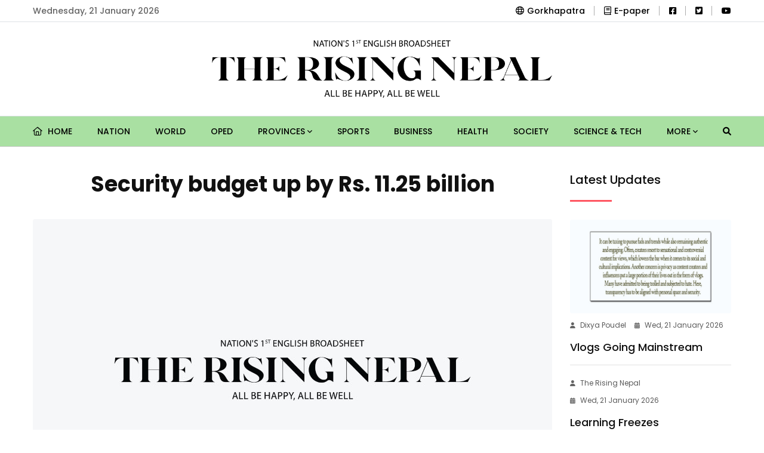

--- FILE ---
content_type: text/html; charset=UTF-8
request_url: https://risingnepaldaily.com/news/27476
body_size: 11875
content:
<!DOCTYPE html>
<html class="no-js" lang="">

<head>
	<meta charset="utf-8"/>
	<meta content="ie=edge" http-equiv="x-ua-compatible"/>
	
		
	<meta content="width=device-width, initial-scale=1, shrink-to-fit=no" name="viewport"/>
	
	<link rel="apple-touch-icon" sizes="180x180" href="https://risingnepaldaily.com/commons/favicons/apple-touch-icon.png">
	<link rel="icon" type="image/png" sizes="32x32" href="https://risingnepaldaily.com/commons/favicons/favicon-32x32.png">
	<link rel="icon" type="image/png" sizes="16x16" href="https://risingnepaldaily.com/commons/favicons/favicon-16x16.png">
	<link rel="manifest" href="https://risingnepaldaily.com/commons/favicons/site.webmanifest">
	
			<title>Security budget up by  Rs. 11.25 billion</title>

		<meta name="title" content="Security budget up by  Rs. 11.25 billion"/>
		<meta name="description" content="The government has increased the overall security sector budget for the new fiscal year by over Rs. 11 billion compared to the current fiscal.  According to the new fiscal year book made public after the announcement of the budget by Minister for Finance Dr. Prakash Sharan Mahat on Monday, the government has increased the security sector&#039;s budget by Rs. 11.25 billion compared to the current fiscal."/>

		<meta property="og:title" content="Security budget up by  Rs. 11.25 billion"/>
		<meta property="og:url" content="https://risingnepaldaily.com/news/27476"/>
		<meta property="og:description" content="The government has increased the overall security sector budget for the new fiscal year by over Rs. 11 billion compared to the current fiscal.  According to the new fiscal year book made public after the announcement of the budget by Minister for Finance Dr. Prakash Sharan Mahat on Monday, the government has increased the security sector&#039;s budget by Rs. 11.25 billion compared to the current fiscal."/>
		<meta property="og:site_name" content="GorakhaPatra"/>
		<meta property="og:type" content="article"/>
		<meta property="og:image" content="/commons/place-holders/article.jpg"/>
		<meta property="og:image:alt" content="Security budget up by  Rs. 11.25 billion"/>
		<meta property="og:image:width" content="500"/>
		<meta property="og:image:height" content="500"/>

		<meta property="twitter:card" content="summary_large_image"/>
		<meta property="twitter:title" content="Security budget up by  Rs. 11.25 billion"/>
		<meta property="twitter:description" content="The government has increased the overall security sector budget for the new fiscal year by over Rs. 11 billion compared to the current fiscal.  According to the new fiscal year book made public after the announcement of the budget by Minister for Finance Dr. Prakash Sharan Mahat on Monday, the government has increased the security sector&#039;s budget by Rs. 11.25 billion compared to the current fiscal."/>
		<meta name="twitter:image" content="/commons/place-holders/article.jpg"/>
		
	<!-- Third Party Plugins -->
	<link href="https://risingnepaldaily.com/landing-assets/vendor/OwlCarousel/owl.carousel.min.css" rel="stylesheet"/>
	<link href="https://risingnepaldaily.com/landing-assets/vendor/OwlCarousel/owl.theme.default.min.css" rel="stylesheet"/>
	<link href="https://risingnepaldaily.com/commons/fontawesome/css/all.min.css" rel="stylesheet" type="text/css"/>
	
	
	<!-- Production Styles -->
	<link href="https://risingnepaldaily.com/landing-assets/css/plugins.min.css" rel="stylesheet"/>
	<link href="https://risingnepaldaily.com/landing-assets/css/style.min.css" rel="stylesheet"/>
	
	<script src="https://risingnepaldaily.com/landing-assets/js/modernizr-3.6.0.min.js"></script>
	
			<style>
			.phpdebugbar{display:none}
		</style>
		
		
			
		<!-- Global site tag (gtag.js) - Google Analytics -->
		<script async src="https://www.googletagmanager.com/gtag/js?id=UA-180640962-1"></script>
		<script>
            window.dataLayer = window.dataLayer || [];
            function gtag() {
                dataLayer.push(arguments);
            }
            gtag('js', new Date());
            gtag('config', 'UA-180640962-1');
		</script>
		
		
		<!-- Global site tag (gtag.js) - Google Analytics -->
		<script async src="https://www.googletagmanager.com/gtag/js?id=G-H8JQC7TBR6"></script>
		<script>
            window.dataLayer = window.dataLayer || [];
            function gtag() {
                dataLayer.push(arguments);
            }
            gtag('js', new Date());
            gtag('config', 'G-H8JQC7TBR6');
		</script>
	
</head>

<body class="sticky-header">
	
	<div class="wrapper" id="wrapper">
		
		<!-- Header -->
		<header class="has-mobile-menu">

	<!-- Top Header -->
	<div class="py-3 bg--light border-bottom border-color-accent1" id="rising-header-top-bar">
		<div class="container">
			<div class="row d-flex align-items-center">
				<div class="col-lg-6 d-flex justify-content-start">
					<div class="header-action-items">
						<ul>
							<li class="top-item-left">Wednesday, 21 January 2026</li>
						</ul>
					</div>
				</div>
				<div class="col-lg-6 d-flex justify-content-end">
					<div class="header-action-items">
						<ul>
							<ul>
								<li class="top-item-right">
									<a href="https://gorkhapatraonline.com" target="_blank"><i class="fa-regular fa-globe mr-2"></i>Gorkhapatra</a>
								</li>
								<li class="top-item-right">
									<a href="https://epaper.gorkhapatraonline.com/" target="_blank" class="d-flex align-items-center justify-content-center gap-1">
										<i class="fa-regular fa-book mr-2"></i> E-paper
									</a>
								</li>
								
								

								<li class="top-item-right">
                                    <a href="https://www.facebook.com/risingnepaldaily" target="_blank"><i class="fa-brands fa-facebook-square"></i></a>
								</li>
								<li class="top-item-right">
                                    <a href="https://twitter.com/RisingNepal4" target="_blank"><i class="fa-brands fa-twitter-square"></i></a>
								</li>
								<li class="top-item-right">
                                    <a href="https://www.youtube.com/@gorkhapatraonlinetv1906" target="_blank"><i class="fa-brands fa-youtube"></i></a>
								</li>
							</ul>
						</ul>
					</div>
				</div>
			</div>
		</div>
	</div>

	<!-- Mid-Logo Section -->
	<div class="box-layout-child bg--light border-bottom border-color-accent2" id="rising-header-middle-bar">
		<div class="py-5">
			<div class="container">
				<div class="row d-flex align-items-center justify-content-center">
					<div class="col-lg-6 d-flex justify-content-center">
						<div class="logo-area">
							<a class="temp-logo" href="https://risingnepaldaily.com" id="temp-logo">
								<img alt="logo" class="img-fluid" src="https://risingnepaldaily.com/commons/rising-logo.png"/>
							</a>
						</div>
					</div>
				</div>
			</div>
		</div>
	</div>
	<div id="rt-sticky-placeholder"></div>

	<!-- Main Navigation -->
	<div class="header-menu menu-layout1 bg-subtle-green" id="header-menu">
		<div class="container">
			<div class="row">
				<div class="col-lg-12">
					<nav class="template-main-menu" id="dropdown">
						<ul class="justify-content-between">

							<li><a href="https://risingnepaldaily.com"> <i class="fa-regular fa-home mr-2"></i> Home </a></li>
																								<li><a href="https://risingnepaldaily.com/categories/nation">Nation</a></li>
																																<li><a href="https://risingnepaldaily.com/categories/world">World</a></li>
																																<li><a href="https://risingnepaldaily.com/categories/oped">Oped</a></li>
																																<li>
										<a href="javascript:void(0)">Provinces <i class="fa fa-angle-down fa-xs"></i></a>
										<ul class="dropdown-menu-col-1">
																							<li><a href="https://risingnepaldaily.com/categories/koshi">Koshi</a></li>
																							<li><a href="https://risingnepaldaily.com/categories/madhesh">Madhesh</a></li>
																							<li><a href="https://risingnepaldaily.com/categories/bagmati">Bagmati</a></li>
																							<li><a href="https://risingnepaldaily.com/categories/gandaki">Gandaki</a></li>
																							<li><a href="https://risingnepaldaily.com/categories/lumbini">Lumbini</a></li>
																							<li><a href="https://risingnepaldaily.com/categories/karnali">Karnali</a></li>
																							<li><a href="https://risingnepaldaily.com/categories/sudurpaschim">Sudurpaschim</a></li>
																					</ul>
									</li>
																																<li><a href="https://risingnepaldaily.com/categories/sports">Sports</a></li>
																																<li><a href="https://risingnepaldaily.com/categories/business">Business</a></li>
																																<li><a href="https://risingnepaldaily.com/categories/health">Health</a></li>
																																<li><a href="https://risingnepaldaily.com/categories/society">Society</a></li>
																																<li><a href="https://risingnepaldaily.com/categories/science-tech">Science &amp; Tech</a></li>
															
															<li>
									<a href="javascript:void(0)">More <i class="fa fa-angle-down fa-xs"></i></a>
									<ul class="dropdown-menu-col-1 end-link">
																					<li><a href="https://risingnepaldaily.com/categories/detour">Detour</a></li>
																					<li><a href="https://risingnepaldaily.com/categories/spectrum">Spectrum</a></li>
																					<li><a href="https://risingnepaldaily.com/categories/friday-supplemet">Friday Supplement</a></li>
																					<li><a href="https://risingnepaldaily.com/categories/editorial">Editorial</a></li>
																					<li><a href="https://risingnepaldaily.com/categories/politics">Politics</a></li>
																					<li><a href="https://risingnepaldaily.com/categories/feature">Feature</a></li>
																					<li><a href="https://risingnepaldaily.com/categories/opinion">Opinion</a></li>
																					<li><a href="https://risingnepaldaily.com/categories/life-and-art">Life and art</a></li>
																					<li><a href="https://risingnepaldaily.com/categories/photo-news">Photo-news</a></li>
																					<li><a href="https://risingnepaldaily.com/categories/main-news">Main News</a></li>
																					<li><a href="https://risingnepaldaily.com/categories/student-corner">Student Corner</a></li>
																					<li><a href="https://risingnepaldaily.com/categories/gorkhapatra-discourse">Gorkhapatra Discourse</a></li>
																			</ul>
								</li>
							
							<li class="nav-item">
								<a href="https://risingnepaldaily.com/news-search" class="nav-link">
									<i class="fa fa-search"></i>
								</a>
							</li>

							<li class="d-block d-md-none"><a href="https://epaper.gorkhapatraonline.com/" target="_blank">E-paper </a></li>
							<li class="d-block d-md-none"><a href="https://beta.gorkhapatraonline.com/epapermaincategory" target="_blank">E-paper Archive </a></li>

						</ul>
					</nav>
				</div>
			</div>
		</div>
	</div>

</header>


<header class="mobile-navigation d-block d-md-none">

	<div class='e-paper-mobile'>
		<a href='https://epaper.gorkhapatraonline.com/' target='_blank' class='e-paper-link'><i class='fa-light fa-newspaper mr-2'></i> E-Paper</a>
		<a href='https://beta.gorkhapatraonline.com/epapermaincategory' target='_blank' class='e-paper-link'><i class='fa-light fa-newspaper mr-2'></i> E-paper Archive</a>
	</div>


	<nav class="navbar navbar-light position-relative px-0">
		<div class="d-flex justify-content-center border-bottom w-100 py-3 pb-4">
			<a class='logo-mobile' href='/'><img src="https://risingnepaldaily.com/commons/rising-logo.png" height='30' alt='logo' class='img-fluid'/></a>

			<button class="navbar-toggler toggler-example mt-4 font-size-18 border-0 position-absolute" type="button" data-toggle="collapse" data-target="#navbarSupportedContent1" aria-controls="navbarSupportedContent1" aria-expanded="false" aria-label="Toggle navigation">
				<span class="dark-blue-text"><i class="fas fa-bars"></i></span>
			</button>
		</div>

		<!-- Collapsible content -->
		<div class="collapse navbar-collapse" id="navbarSupportedContent1">

			<!-- Links -->
			<ul class="navbar-nav mr-auto px-0 bg-gray">
				<li class="nav-item"><a class="nav-link" href="https://risingnepaldaily.com">Home</a></li>
									<li class="nav-item">
						<a class="nav-link" href="https://risingnepaldaily.com/categories/nation">Nation</a>
					</li>
														<li class="nav-item">
						<a class="nav-link" href="https://risingnepaldaily.com/categories/world">World</a>
					</li>
														<li class="nav-item">
						<a class="nav-link" href="https://risingnepaldaily.com/categories/oped">Oped</a>
					</li>
														<li class="nav-item">
						<a class="nav-link" href="https://risingnepaldaily.com/categories/provinces">Provinces</a>
					</li>
																		<li class="nav-item">
								<a class="nav-link" href="https://risingnepaldaily.com/categories/koshi">- Koshi</a>
							</li>
													<li class="nav-item">
								<a class="nav-link" href="https://risingnepaldaily.com/categories/madhesh">- Madhesh</a>
							</li>
													<li class="nav-item">
								<a class="nav-link" href="https://risingnepaldaily.com/categories/bagmati">- Bagmati</a>
							</li>
													<li class="nav-item">
								<a class="nav-link" href="https://risingnepaldaily.com/categories/gandaki">- Gandaki</a>
							</li>
													<li class="nav-item">
								<a class="nav-link" href="https://risingnepaldaily.com/categories/lumbini">- Lumbini</a>
							</li>
													<li class="nav-item">
								<a class="nav-link" href="https://risingnepaldaily.com/categories/karnali">- Karnali</a>
							</li>
													<li class="nav-item">
								<a class="nav-link" href="https://risingnepaldaily.com/categories/sudurpaschim">- Sudurpaschim</a>
							</li>
																				<li class="nav-item">
						<a class="nav-link" href="https://risingnepaldaily.com/categories/sports">Sports</a>
					</li>
														<li class="nav-item">
						<a class="nav-link" href="https://risingnepaldaily.com/categories/business">Business</a>
					</li>
														<li class="nav-item">
						<a class="nav-link" href="https://risingnepaldaily.com/categories/health">Health</a>
					</li>
														<li class="nav-item">
						<a class="nav-link" href="https://risingnepaldaily.com/categories/society">Society</a>
					</li>
														<li class="nav-item">
						<a class="nav-link" href="https://risingnepaldaily.com/categories/science-tech">Science &amp; Tech</a>
					</li>
														<li class="nav-item">
						<a class="nav-link" href="https://risingnepaldaily.com/categories/detour">Detour</a>
					</li>
														<li class="nav-item">
						<a class="nav-link" href="https://risingnepaldaily.com/categories/spectrum">Spectrum</a>
					</li>
														<li class="nav-item">
						<a class="nav-link" href="https://risingnepaldaily.com/categories/friday-supplemet">Friday Supplement</a>
					</li>
														<li class="nav-item">
						<a class="nav-link" href="https://risingnepaldaily.com/categories/editorial">Editorial</a>
					</li>
														<li class="nav-item">
						<a class="nav-link" href="https://risingnepaldaily.com/categories/politics">Politics</a>
					</li>
														<li class="nav-item">
						<a class="nav-link" href="https://risingnepaldaily.com/categories/feature">Feature</a>
					</li>
														<li class="nav-item">
						<a class="nav-link" href="https://risingnepaldaily.com/categories/opinion">Opinion</a>
					</li>
														<li class="nav-item">
						<a class="nav-link" href="https://risingnepaldaily.com/categories/life-and-art">Life and art</a>
					</li>
														<li class="nav-item">
						<a class="nav-link" href="https://risingnepaldaily.com/categories/photo-news">Photo-news</a>
					</li>
														<li class="nav-item">
						<a class="nav-link" href="https://risingnepaldaily.com/categories/main-news">Main News</a>
					</li>
														<li class="nav-item">
						<a class="nav-link" href="https://risingnepaldaily.com/categories/student-corner">Student Corner</a>
					</li>
														<li class="nav-item">
						<a class="nav-link" href="https://risingnepaldaily.com/categories/gorkhapatra-discourse">Gorkhapatra Discourse</a>
					</li>
												</ul>

		</div>

	</nav>
</header>

		
		
		<!-- Content Section -->
		<div class="bg-white">
			<section class="rising-single-page-layout pb-0">


		<div class="container">

			<div class="row justify-content-center">

				<div class="col-lg-9">

					<div class="row">
						<div class="col-lg-12 text-center mb-4">
							
							<h1 class="single-top-title sticky-title">Security budget up by  Rs. 11.25 billion</h1>

						</div>
					</div>

					<div class="single-blog-box-layout3">
													<div class="blog-banner">
								<img class="w-100" alt="blog" src="/commons/place-holders/article.jpg">
								<p class="image-caption" title="Image Caption"></p>
							</div>
						
						<div class="rising-single-box-one">

							<div class="blog-details mb-4 meta d-none d-md-block">
								<div class="d-flex justify-content-between flex-column flex-md-row">
									<div class="d-flex align-items-center share-inline-block mb-3">
																					<a href="https://risingnepaldaily.com/authors/the-rising-nepal-up" class="d-flex align-items-center">
												<img src="https://risingnepaldaily.com/storage/media/885/conversions/square-thumb-thumb-thumb.jpg" width="38" height="38" alt="" class="rounded-circle mr-2 p-1 border-color-accent1">
												<span class="mr-3 text-black fw-medium ml-2 font-size-18">The Rising Nepal</span>
											</a>
																			</div>
									<div class="d-flex align-items-center share-inline-block mb-3">
										<span class="mr-3 font-size-16"><i class="fa-regular fa-calendar-alt mr-2"></i> Wed, 31 May 2023 </span>
									</div>
								</div>
							</div>

							<div class="blog-details meta d-none d-md-block">
								<div class="d-flex justify-content-between flex-column flex-md-row">
									<div class="d-flex align-items-center share-inline-block mb-3">
										<span class="mr-3 font-size-16 fw-medium">Share </span>
										<div class="sharethis-inline-share-buttons"></div>
									</div>
									<div class="d-flex align-items-center share-inline-block mb-3">
										<span class="mr-3 font-size-15 fw-medium">Change Font Sizes:</span>
										<input class="ml-1 btn btn-outline-dark font-size-12" type="button" value="A" id="decreaseFontSize">
										<input class="ml-2 btn btn-outline-dark font-size-18" type="button" value="A" id="resetFontSize">
										<input class="ml-2 btn btn-outline-dark font-size-20" type="button" value="A" id="increaseText">
									</div>
								</div>
							</div>

							<div class="blog-details meta d-block d-md-none">
								<div class="row justify-content-between">
									<div class="col-12 d-flex align-items-center share-inline-block mb-4">
																					<a href="https://risingnepaldaily.com/authors/the-rising-nepal-up" class="d-flex align-items-center">
												<img src="https://risingnepaldaily.com/storage/media/885/conversions/square-thumb-thumb-thumb.jpg" width="28" height="28" alt="" class="rounded-circle mr-2 p-1 border-color-accent1">
												<span class="mr-3 text-black fw-medium ml-2 font-size-16">The Rising Nepal</span>
											</a>
																			</div>
									<div class="col-12 d-flex align-items-center share-inline-block mb-3">
										<span class="mr-3 font-size-16 fw-medium">Share: </span>
										<div class="sharethis-inline-share-buttons"></div>
									</div>

									<div class="col-6 d-flex align-items-center share-inline-block mb-0 mt-3">
										<span class="mr-3 font-size-16"><i class="fa-regular fa-calendar-alt mr-2"></i> Wed, 31 May 2023 </span>
									</div>
								</div>
							</div>

							
							<div class="blog-details">
								<p><b>By A Staff Reporter,Kathmandu, May 31:&nbsp;</b><span style="font-weight: var(--bs-body-font-weight);">The government has increased the overall security sector budget for the new fiscal year by over Rs. 11 billion compared to the current fiscal.</span></p><p>According to the new fiscal year book made public after the announcement of the budget by Minister for Finance Dr. Prakash Sharan Mahat on Monday, the government has increased the security sector's budget by Rs. 11.25 billion compared to the current fiscal.</p><p>The government has allocated Rs. 252.5 billion budget for the security sectors under the Ministry of Home Affairs and Ministry of Defence for the new fiscal. This is 14 per cent of the total budget (Rs. 1.75 trillion).</p><p>The government had allocated Rs. 241.25 billion budget for the security sectors in the current fiscal (2022/23).</p><p>The security sectors operating under the Ministry of Home Affairs include - Nepal Police, Armed Police Force Nepal, National Investigation Department, border management and immigration.&nbsp; The Nepali Army operates under the Ministry of Defence.</p><p>The Ministry of Home Affairs received Rs. 193.66 billion under which Rs. 184 billion is allocated for recurrent expenditure and Rs. 9.53 billion as capital budget.</p><p>Similarly, the Ministry of Defence has received a total of Rs. 58.84 billion budget for the new fiscal, including Rs. 22.5 billion for the Fast Track Road Project alone. Last year, the Fast Track had received Rs. 30 billion budget. Out of total Defence budget, Rs. 53 billion is recurrent expenditure while Rs. 5.66 billion is for capital expenditure.</p><p>For the current fiscal year, the Ministry of Home Affairs had received Rs. 185 billion and the Defence Ministry Rs. 55.3 billion.</p><p>Finance Minister Dr. Mahat, while presenting the budget in the House of Representatives, said that the capacity of the security agencies would be enhanced timely.</p><p>"To maintain law and order and to make the criminal investigation system reliable and trustworthy, all security agencies will be made timely, professional, efficient, modern and resourceful," he said.</p><p>"The latest technology will be used to control all types of crimes like organised crime, financial crime, suicide, violence, cyber-crime, criminal activities, including illegal drug trafficking.”</p><p>Dr. Mahat said that necessary budget arrangements had been made to upgrade the Digital Forensic Lab to an international standard which is currently at the Nepal Police Office, Maharajgunj.&nbsp;</p><p>In the budget statement, it is also stated that police adjustment work would be carried out at the federal and province level in accordance with the federal system.</p><p>Since the Federal Police Act has not been enacted, the police have not been adjusted in the province so far. Rather, the province governments have brought the Province Police Act instead of following the Federal Police Act.</p><p>The constitution issued in the year 2015 gave the provinces the power to have provincial police to maintain peace and security. However, the leaders of the provinces have been expressing their displeasure saying that the federal government has not given authority to the provinces.&nbsp;</p><p>Mahat said that the immigration service would be made simple, convenient and efficient by adopting modern technology.&nbsp;</p><p>Similarly, he mentioned in the budget statement that feasibility study of setting up an e-gate in immigration offices would be moved forward.&nbsp;</p><p>He also informed that the third phase of infrastructure construction of Nuwakot-based Open Central Jail would be started from the new fiscal. Finance Minister Dr. Mahat also said, "The construction of Naubasta Banke Regional Jail will be completed and put into operation."</p><p>For the army, the government has continued the Bunker to Barracks programme. To replace the bunkers used by the army as safe accommodation during the conflict, the Army Headquarters started the 'Bunker to Barracks' project from the fiscal&nbsp;</p><p>year 2010/11.</p><p>However, even though more than Rs. 1 billion is being allocated annually for the project, over 1,000 structures are yet to be built.&nbsp;</p><p>Before the start of the Maoist conflict, the number of the Nepali Army was just 45,000. But after the spate of the conflict in the country, about 55,000 soldiers were added to the army after 2006/07.</p><p>However, the physical infrastructure could not be enhanced at the same proportion, and the soldiers had to be kept in bunkers.</p><p>Finance Minister Mahat said that through the National Cadet Corps, dedicated, disciplined and loyal youth manpower development work would be continued. He said that the youth trained by the NCC would be used in the fields of disaster and disaster management and humanitarian services.</p><p>Dr. Mahat said that Nepal's role in global peacekeeping would be increased at the call of the United Nations. It has also been mentioned in the budget statement that Birendra Peace Operation Training Centre located in Panchkhal would be upgraded as a 'Centre of Excellence'.</p>
							</div>

							<div class="blog-author">
								<div class="media media-none--xs align-items-center">
																			<img
											alt="Author"
											class="media-img-auto"
											src="https://risingnepaldaily.com/storage/media/885/conversions/square-thumb-thumb-thumb.jpg"
										>
										<div class="media-body">
											<a href="https://risingnepaldaily.com/authors/the-rising-nepal-up">
												<div class="item-subtitle">
													The Rising Nepal
												</div>
											</a>
																					</div>
																	</div>
							</div>

							<div class="blog-details">
								<div class="text-center font-size-18 fw-bold mb-3">How did you feel after reading this news?</div>
								<!-- ShareThis BEGIN -->
								<div class="sharethis-inline-reaction-buttons"></div><!-- ShareThis END -->
							</div>


							
							<div class="border-bottom pb-4 mb-4">
								<div class="fb-comments" data-href="https://risingnepaldaily.com/news/27476" data-width="100%" data-numposts="5"></div>
							</div>

							<div class="related-item">
								<div class="headline-block">
									<div class="section-heading heading-dark">
										<h3 class="item-heading">Must Read</h3>
									</div>
								</div>

								<div class="row">
																			<div class="col-lg-6">
																																				<div class="blog-box-layout1 text-left squeezed mb-4">
														<div class="item-img mb-2">
															<a href="https://risingnepaldaily.com/news/74404">
																<img alt="Security budget up by  Rs. 11.25 billion" src="https://risingnepaldaily.com/storage/media/94834/conversions/Untitled-1-original-thumb.jpg">
															</a>
														</div>
														<div class="item-content">
															<ul class="entry-meta meta-color-dark mb-0">
																
                <li><i class="fas fa-user"></i>The Rising Nepal</li>
            
																<li><i class="fas fa-calendar-alt"></i>Wed, 21 January 2026</li>
															</ul>
															<h2 class="item-title mb-1"><a href="https://risingnepaldaily.com/news/74404">Dialogue held to reduce human-elephant conflict</a></h2>
														</div>
													</div>
																																																																					
											<div class="small-block d-flex flex-column">
																																																																<div class="blog-box-layout4">
															<div class="item-img">
																<a href="https://risingnepaldaily.com/news/74403">
																	<img alt="Security budget up by  Rs. 11.25 billion" src="https://risingnepaldaily.com/storage/media/94833/conversions/Supreme_court-780x470-square-thumb.jpg">
																</a>
															</div>
															<div class="item-content">
																<ul class="entry-meta meta-color-dark mb-0">
																	
                <li><i class="fas fa-user"></i>The Rising Nepal</li>
            
																	<li><i class="fas fa-calendar-alt"></i>Wed, 21 January 2026</li>
																</ul>
																<h3 class="item-title"><a href="https://risingnepaldaily.com/news/74403">SC denies interim order  against Thapa-led NC</a></h3>
															</div>
														</div>
																																																				<div class="blog-box-layout4">
															<div class="item-img">
																<a href="https://risingnepaldaily.com/news/74402">
																	<img alt="Security budget up by  Rs. 11.25 billion" src="https://risingnepaldaily.com/storage/media/94832/conversions/Untitled-1-square-thumb.jpg">
																</a>
															</div>
															<div class="item-content">
																<ul class="entry-meta meta-color-dark mb-0">
																	
                <li><i class="fas fa-user"></i>Binu Shrestha</li>
            
																	<li><i class="fas fa-calendar-alt"></i>Wed, 21 January 2026</li>
																</ul>
																<h3 class="item-title"><a href="https://risingnepaldaily.com/news/74402">Bhrikuti not in list of national luminaries</a></h3>
															</div>
														</div>
																																				</div>
										</div>
																			<div class="col-lg-6">
																																				<div class="blog-box-layout1 text-left squeezed mb-4">
														<div class="item-img mb-2">
															<a href="https://risingnepaldaily.com/news/74401">
																<img alt="Security budget up by  Rs. 11.25 billion" src="https://risingnepaldaily.com/storage/media/94831/conversions/Untitled-1-original-thumb.jpg">
															</a>
														</div>
														<div class="item-content">
															<ul class="entry-meta meta-color-dark mb-0">
																
                <li><i class="fas fa-user"></i>Arpana Adhikari</li>
            
																<li><i class="fas fa-calendar-alt"></i>Wed, 21 January 2026</li>
															</ul>
															<h2 class="item-title mb-1"><a href="https://risingnepaldaily.com/news/74401">Nominations conclude peacefully</a></h2>
														</div>
													</div>
																																																																					
											<div class="small-block d-flex flex-column">
																																																																<div class="blog-box-layout4">
															<div class="item-img">
																<a href="https://risingnepaldaily.com/news/74400">
																	<img alt="Security budget up by  Rs. 11.25 billion" src="https://risingnepaldaily.com/storage/media/94829/conversions/gagan-thapa-cover-square-thumb.jpg">
																</a>
															</div>
															<div class="item-content">
																<ul class="entry-meta meta-color-dark mb-0">
																	
                <li><i class="fas fa-user"></i>TRN Online</li>
            
																	<li><i class="fas fa-calendar-alt"></i>Tue, 20 January 2026</li>
																</ul>
																<h3 class="item-title"><a href="https://risingnepaldaily.com/news/74400">HoR election: NC President Thapa files candidacy from Sarlahi-4</a></h3>
															</div>
														</div>
																																																				<div class="blog-box-layout4">
															<div class="item-img">
																<a href="https://risingnepaldaily.com/news/74398">
																	<img alt="Security budget up by  Rs. 11.25 billion" src="https://risingnepaldaily.com/storage/media/94827/conversions/rabi-1-1-square-thumb.jpg">
																</a>
															</div>
															<div class="item-content">
																<ul class="entry-meta meta-color-dark mb-0">
																	
                <li><i class="fas fa-user"></i>TRN Online</li>
            
																	<li><i class="fas fa-calendar-alt"></i>Tue, 20 January 2026</li>
																</ul>
																<h3 class="item-title"><a href="https://risingnepaldaily.com/news/74398">RSP President Lamichhane files candidacy from Chitwan-2</a></h3>
															</div>
														</div>
																																				</div>
										</div>
																	</div>
							</div>

						</div>
					</div>
				</div>

				<div class="col-lg-3 sidebar-widget-area sidebar-break-md">

					<div class="widget">
						<div class="section-heading heading-dark w-75">
							<h3 class="item-heading">Latest Updates</h3>
						</div>
						<div class="widget-popular">
																								<div class="post-box mt-4">
										<div class="item-img mb-2">
											<a href="https://risingnepaldaily.com/news/74409">
												<img alt="Vlogs Going Mainstream" src="https://risingnepaldaily.com/storage/media/94839/conversions/Untitled-1-original-thumb.jpg">
											</a>
										</div>
										<div class="item-content pt-0">
											<ul class="entry-meta meta-color-dark">
												
                <li><i class="fas fa-user"></i>Dixya Poudel</li>
            
												<li><i class="fas fa-calendar-alt"></i>Wed, 21 January 2026</li>
											</ul>
											<h3 class="item-title mb-0"><a href="https://risingnepaldaily.com/news/74409">Vlogs Going Mainstream</a></h3>
										</div>
									</div>
																																<div class="post-box">
										<div class="item-content pt-4">
											<ul class="entry-meta meta-color-dark">
												
                <li><i class="fas fa-user"></i>The Rising Nepal</li>
            
												<li><i class="fas fa-calendar-alt"></i>Wed, 21 January 2026</li>
											</ul>
											<h3 class="item-title mb-0"><a href="https://risingnepaldaily.com/news/74408">Learning Freezes</a></h3>
										</div>
									</div>
																																<div class="post-box">
										<div class="item-content pt-4">
											<ul class="entry-meta meta-color-dark">
												
                <li><i class="fas fa-user"></i>The Rising Nepal</li>
            
												<li><i class="fas fa-calendar-alt"></i>Wed, 21 January 2026</li>
											</ul>
											<h3 class="item-title mb-0"><a href="https://risingnepaldaily.com/news/74407">Osaka steals show at Australian Open as Sinner strolls through</a></h3>
										</div>
									</div>
																																<div class="post-box">
										<div class="item-content pt-4">
											<ul class="entry-meta meta-color-dark">
												
                <li><i class="fas fa-user"></i>The Rising Nepal</li>
            
												<li><i class="fas fa-calendar-alt"></i>Wed, 21 January 2026</li>
											</ul>
											<h3 class="item-title mb-0"><a href="https://risingnepaldaily.com/news/74406">Nepathya to rock Siliguri</a></h3>
										</div>
									</div>
																					</div>
					</div>

                                        <br>
                    <hr>
                    <div class="widget mb-5">
                        <div class="section-heading heading-dark w-75">
                            <h3 class="item-heading">Trending News</h3>
                        </div>
                        <div class="widget-popular">
                                                            <div class="post-box">
                                    <div class="item-content pt-4">
                                        <h3 class="item-title mb-0">
                                            <a data-views="451" href="https://risingnepaldaily.com/news/74381">Gold and silver price continues surge</a>
                                        </h3>
                                    </div>
                                </div>
                                                            <div class="post-box">
                                    <div class="item-content pt-4">
                                        <h3 class="item-title mb-0">
                                            <a data-views="431" href="https://risingnepaldaily.com/news/74400">HoR election: NC President Thapa files candidacy from Sarlahi-4</a>
                                        </h3>
                                    </div>
                                </div>
                                                            <div class="post-box">
                                    <div class="item-content pt-4">
                                        <h3 class="item-title mb-0">
                                            <a data-views="428" href="https://risingnepaldaily.com/news/74376">FDI commitments jump by 52% to Rs. 39B</a>
                                        </h3>
                                    </div>
                                </div>
                                                            <div class="post-box">
                                    <div class="item-content pt-4">
                                        <h3 class="item-title mb-0">
                                            <a data-views="422" href="https://risingnepaldaily.com/news/74388">UML Chair and former PM Oli files nomination for HoR polls from Jhapa-5</a>
                                        </h3>
                                    </div>
                                </div>
                                                            <div class="post-box">
                                    <div class="item-content pt-4">
                                        <h3 class="item-title mb-0">
                                            <a data-views="400" href="https://risingnepaldaily.com/news/74392">Home Minister reiterates government&#039;s commitment to ensuring election security</a>
                                        </h3>
                                    </div>
                                </div>
                                                            <div class="post-box">
                                    <div class="item-content pt-4">
                                        <h3 class="item-title mb-0">
                                            <a data-views="396" href="https://risingnepaldaily.com/news/74391">Former PM Dr Bhattarai files candidacy for HoR polls</a>
                                        </h3>
                                    </div>
                                </div>
                                                            <div class="post-box">
                                    <div class="item-content pt-4">
                                        <h3 class="item-title mb-0">
                                            <a data-views="393" href="https://risingnepaldaily.com/news/74370">Elections must be  conducted fairly</a>
                                        </h3>
                                    </div>
                                </div>
                                                            <div class="post-box">
                                    <div class="item-content pt-4">
                                        <h3 class="item-title mb-0">
                                            <a data-views="388" href="https://risingnepaldaily.com/news/74398">RSP President Lamichhane files candidacy from Chitwan-2</a>
                                        </h3>
                                    </div>
                                </div>
                                                            <div class="post-box">
                                    <div class="item-content pt-4">
                                        <h3 class="item-title mb-0">
                                            <a data-views="375" href="https://risingnepaldaily.com/news/74397">HoR election: Six candidates from sexual minority</a>
                                        </h3>
                                    </div>
                                </div>
                                                            <div class="post-box">
                                    <div class="item-content pt-4">
                                        <h3 class="item-title mb-0">
                                            <a data-views="371" href="https://risingnepaldaily.com/news/74368">Accelerate Anti-Human Trafficking Action</a>
                                        </h3>
                                    </div>
                                </div>
                                                    </div>
                    </div>
                				</div>

			</div>

							<div class="row justify-content-center">
				<section class="blog-wrap-layout3 rising-article-section">
					<div class="container py-4">
						<div class="row">
							<div class="col-lg-12 headline-block">
								<div class="section-heading heading-dark">
									<h3 class="item-heading">More from Author</h3>
								</div>
							</div>

															<div class="col-lg-3">
									<div class="blog-box-layout2">
										<div class="item-img">
											<a href="https://risingnepaldaily.com/news/74409">
												<img alt="Vlogs Going Mainstream" src="https://risingnepaldaily.com/storage/media/94839/conversions/Untitled-1-original-thumb.jpg">
											</a>
										</div>
										<div class="item-content">
											<ul class="entry-meta meta-color-dark mb-2">
												
                <li><i class="fas fa-user"></i>Dixya Poudel</li>
            
												<li><i class="fas fa-calendar-alt"></i>Wed, 21 January 2026</li>
											</ul>
											<h3 class="item-title"><a href="https://risingnepaldaily.com/news/74409">Vlogs Going Mainstream</a></h3>
										</div>
									</div>
								</div>
															<div class="col-lg-3">
									<div class="blog-box-layout2">
										<div class="item-img">
											<a href="https://risingnepaldaily.com/news/74408">
												<img alt="Learning Freezes" src="https://risingnepaldaily.com/storage/media/94838/conversions/edtoril-original-thumb.jpg">
											</a>
										</div>
										<div class="item-content">
											<ul class="entry-meta meta-color-dark mb-2">
												
                <li><i class="fas fa-user"></i>The Rising Nepal</li>
            
												<li><i class="fas fa-calendar-alt"></i>Wed, 21 January 2026</li>
											</ul>
											<h3 class="item-title"><a href="https://risingnepaldaily.com/news/74408">Learning Freezes</a></h3>
										</div>
									</div>
								</div>
															<div class="col-lg-3">
									<div class="blog-box-layout2">
										<div class="item-img">
											<a href="https://risingnepaldaily.com/news/74407">
												<img alt="Osaka steals show at Australian Open as Sinner strolls through" src="https://risingnepaldaily.com/storage/media/94837/conversions/Untitled-1-original-thumb.jpg">
											</a>
										</div>
										<div class="item-content">
											<ul class="entry-meta meta-color-dark mb-2">
												
                <li><i class="fas fa-user"></i>The Rising Nepal</li>
            
												<li><i class="fas fa-calendar-alt"></i>Wed, 21 January 2026</li>
											</ul>
											<h3 class="item-title"><a href="https://risingnepaldaily.com/news/74407">Osaka steals show at Australian Open as Sinner strolls through</a></h3>
										</div>
									</div>
								</div>
															<div class="col-lg-3">
									<div class="blog-box-layout2">
										<div class="item-img">
											<a href="https://risingnepaldaily.com/news/74406">
												<img alt="Nepathya to rock Siliguri" src="https://risingnepaldaily.com/storage/media/94836/conversions/Untitled-1-original-thumb.jpg">
											</a>
										</div>
										<div class="item-content">
											<ul class="entry-meta meta-color-dark mb-2">
												
                <li><i class="fas fa-user"></i>The Rising Nepal</li>
            
												<li><i class="fas fa-calendar-alt"></i>Wed, 21 January 2026</li>
											</ul>
											<h3 class="item-title"><a href="https://risingnepaldaily.com/news/74406">Nepathya to rock Siliguri</a></h3>
										</div>
									</div>
								</div>
															<div class="col-lg-3">
									<div class="blog-box-layout2">
										<div class="item-img">
											<a href="https://risingnepaldaily.com/news/74405">
												<img alt="TikTok removed 2.82 million videos in Nepal" src="https://risingnepaldaily.com/storage/media/94835/conversions/Untitled-1-original-thumb.jpg">
											</a>
										</div>
										<div class="item-content">
											<ul class="entry-meta meta-color-dark mb-2">
												
                <li><i class="fas fa-user"></i>The Rising Nepal</li>
            
												<li><i class="fas fa-calendar-alt"></i>Wed, 21 January 2026</li>
											</ul>
											<h3 class="item-title"><a href="https://risingnepaldaily.com/news/74405">TikTok removed 2.82 million videos in Nepal</a></h3>
										</div>
									</div>
								</div>
															<div class="col-lg-3">
									<div class="blog-box-layout2">
										<div class="item-img">
											<a href="https://risingnepaldaily.com/news/74404">
												<img alt="Dialogue held to reduce human-elephant conflict" src="https://risingnepaldaily.com/storage/media/94834/conversions/Untitled-1-original-thumb.jpg">
											</a>
										</div>
										<div class="item-content">
											<ul class="entry-meta meta-color-dark mb-2">
												
                <li><i class="fas fa-user"></i>The Rising Nepal</li>
            
												<li><i class="fas fa-calendar-alt"></i>Wed, 21 January 2026</li>
											</ul>
											<h3 class="item-title"><a href="https://risingnepaldaily.com/news/74404">Dialogue held to reduce human-elephant conflict</a></h3>
										</div>
									</div>
								</div>
															<div class="col-lg-3">
									<div class="blog-box-layout2">
										<div class="item-img">
											<a href="https://risingnepaldaily.com/news/74403">
												<img alt="SC denies interim order  against Thapa-led NC" src="https://risingnepaldaily.com/storage/media/94833/conversions/Supreme_court-780x470-original-thumb.jpg">
											</a>
										</div>
										<div class="item-content">
											<ul class="entry-meta meta-color-dark mb-2">
												
                <li><i class="fas fa-user"></i>The Rising Nepal</li>
            
												<li><i class="fas fa-calendar-alt"></i>Wed, 21 January 2026</li>
											</ul>
											<h3 class="item-title"><a href="https://risingnepaldaily.com/news/74403">SC denies interim order  against Thapa-led NC</a></h3>
										</div>
									</div>
								</div>
															<div class="col-lg-3">
									<div class="blog-box-layout2">
										<div class="item-img">
											<a href="https://risingnepaldaily.com/news/74374">
												<img alt="China&#039;s population falls again as births drop to lowest rate" src="https://risingnepaldaily.com/storage/media/94800/conversions/Untitled-1-original-thumb.jpg">
											</a>
										</div>
										<div class="item-content">
											<ul class="entry-meta meta-color-dark mb-2">
												
                <li><i class="fas fa-user"></i>The Rising Nepal</li>
            
												<li><i class="fas fa-calendar-alt"></i>Tue, 20 January 2026</li>
											</ul>
											<h3 class="item-title"><a href="https://risingnepaldaily.com/news/74374">China&#039;s population falls again as births drop to lowest rate</a></h3>
										</div>
									</div>
								</div>
							
						</div>

					</div>
				</section>
			</div>
					</div>
	</section>
		</div>
		
		
		<!-- Footer -->
		<footer class="footer-wrap-layout1 pt-5 mt-5">
	<div class="container">
		<div class="row py-4">
			<div class="col-lg-3 pl-0 pr-0 pr-md-3">
				<img alt="" class="w-100 mt-4" src="https://risingnepaldaily.com/commons/rising-logo.png">
				<p class="mt-5 pr-0 pr-md-1">
					The Rising Nepal is Nepal’s first English broadsheet daily published by the Gorkhapatra Corporation, an undertaking of the Government of Nepal. The risingnepaldaily.com is Online edition of the daily newspaper.
				</p>
			</div>
			<div class="col-lg-3 pl-0 pl-md-5 mt-3 footer-text">
				<h4 class="mb-4 font-weight-bold border-bottom pb-2">The Rising Nepal</h4>
				<p class="mb-0"><i class="fa-regular fa-map-marker-alt mr-3"></i>Dharmapath, Kathmandu , Nepal</p>
				<p class="mb-0"><i class="fa-regular fa-phone mr-3"></i><span class="font-weight-bold">Phone</span> : <a class="" href="tel:+977-1-4222921">+977-1-4222921</a></p>
				<p class="mb-0"><i class="fa-regular fa-print mr-3"></i><span class="font-weight-bold">Fax</span> : <span>422438</span></p>
				<p class="mb-0" style="line-height: 34px"><i class="fa-regular fa-envelope-open-text mr-3"></i><span class="font-weight-bold">Email</span> : <a class="" href="mailto:risingnepaldaily@gmail.com">risingnepaldaily@gmail.com</a></p>
				<p class="mb-0"><i class="fa-regular fa-mobile-alt mr-3"></i><span class="font-weight-bold">Toll Free No.</span> : <span>1660-01-94444</span></p>
				<p class="mb-0"><i class="fa-regular fa-hashtag mr-3"></i><span class="font-weight-bold">DoIB Registration No.</span> : <span>1538/076-77</span></p>
			</div>
			<div class="col-lg-3 pl-0 pl-md-3 mt-5 mt-md-3 footer-text">
				<h4 class="mb-4 font-weight-bold border-bottom pb-2">Important Links</h4>
				<p class="mb-0">
					<a href="https://ntb.gov.np/" target="_blank" class="fw-medium">NTB (Nepal Tourism Board)</a>
				</p>
				<p class="mb-0">
					<a href="https://www.nrb.org.np/fxmexchangerate.php" target="_blank" class="fw-medium">Foreign Exchange (FOREX)</a>
				</p>
				<p class="mb-0">
					<a href="https://mofa.gov.np/" target="_blank" class="fw-medium">Foreign Ministry</a>
				</p>
				<p class="mb-0">
					<a href="https://mocit.gov.np/" target="_blank" class="fw-medium" title="Suchana tahtaa sanchaar mantralya">MOCIT</a>
				</p>

				<h4 class="mb-4 font-weight-bold border-bottom pb-2 mt-4">Other Links</h4>
				<p class="mb-0">
					<a href="https://risingnepaldaily.com/privacy-policy" target="_blank" class="fw-medium">Privacy Policy</a>
				</p>
			</div>
			<div class="col-lg-3 pl-0 pl-md-3 mt-5 mt-md-3 footer-text">
				<h4 class="mb-4 font-weight-bold border-bottom pb-2">Our Team</h4>
									<p class="mb-0"><span class="font-weight-bold">Chairman</span> :  Govinda Prasad Bhandari</p>
									<p class="mb-0"><span class="font-weight-bold">General Manager</span> : Lal Bahadur Airi</p>
									<p class="mb-0"><span class="font-weight-bold">Acting Editor-in-Chief(Print)</span> : Bishnu Prasad Gautam (The Rising Nepal Daily)</p>
									<p class="mb-0"><span class="font-weight-bold">DIGITAL HEAD</span> : NARADMUNI GAUTAM</p>
									<p class="mb-0"><span class="font-weight-bold">Acting Editor</span> : Nanda Lal Tiwari</p>
							</div>
		</div>

		<div class="row mt-5 d-none d-md-flex">
			<div class="col-lg-12 pl-0 pr-0">
				<div class="header-menu menu-layout1 border-top">
					<nav class="template-main-menu">
						<ul class="justify-content-between px-1">
							<li><a class="text-dark" href="https://risingnepaldaily.com">Home</a></li>
															<li><a class="text-dark" href="https://risingnepaldaily.com/categories/nation">Nation</a></li>
															<li><a class="text-dark" href="https://risingnepaldaily.com/categories/government-special">Government&#039;s hundred days</a></li>
															<li><a class="text-dark" href="https://risingnepaldaily.com/categories/constitution-day">Constitution Day</a></li>
															<li><a class="text-dark" href="https://risingnepaldaily.com/categories/election-specific">Election Specific</a></li>
															<li><a class="text-dark" href="https://risingnepaldaily.com/categories/health">Health</a></li>
															<li><a class="text-dark" href="https://risingnepaldaily.com/categories/market">Market</a></li>
													</ul>
					</nav>
				</div>
			</div>
		</div>
	</div>

	<div class="bg-brand-primary-dark-2 py-4 mt-5">
		<div class="container">
			<div class="row text-dark">
				<div class="col-lg-8 text-center text-md-left">
					Copyright © 2026. The Rising Nepal | Nepal&#039;s First English Broadsheet Daily.
				</div>
				<div class="col-lg-4 footer-social">
					<a href="https://www.facebook.com/risingnepaldaily" target="_blank"><i class="fa-brands fa-facebook-square"></i></a>
					<a href="https://twitter.com/RisingNepal4" target="_blank"><i class="fa-brands fa-twitter-square"></i></a>
					<a href="https://www.youtube.com/channel/UCFbhgZG_y9soBNx8nFrKl3g" target="_blank"><i class="fa-brands fa-youtube"></i></a>
				</div>
			</div>
		</div>
	</div>
</footer>
		
		
		<!-- Search Container -->
		<div class="header-search" id="header-search">
			<button class="close" type="button">×</button>
			<form class="header-search-form">
				<input placeholder="Enter your search keywords here ..." type="search" value=""/>
				<button class="search-btn" type="submit"><i class="flaticon-magnifying-glass"></i></button>
			</form>
		</div>
	
	</div>
	
	<!-- Scroll To Top -->
	<a class="rising-scroll-up" data-type="section-switch" href="#wrapper"> <i class="fas fa-angle-double-up"></i> </a>
	
	<!-- Production Scripts -->
	<script src="https://risingnepaldaily.com/landing-assets/js/plugins-collection.js"></script>
	<script src="https://risingnepaldaily.com/landing-assets/vendor/OwlCarousel/owl.carousel.min.js"></script>
	<script src="https://risingnepaldaily.com/landing-assets/js/main.min.js"></script>
	
			<script type='text/javascript' src='https://platform-api.sharethis.com/js/sharethis.js#property=608e38a19c605400117b163b&product=sop' async='async'></script>

		<div id="fb-root"></div>
		<script async defer crossorigin="anonymous"
				src="https://connect.facebook.net/en_US/sdk.js#xfbml=1&version=v3.3&appId=252819208792591&autoLogAppEvents=1">
		</script>

		<script>
            (function (window, document, undefined) {
                "use strict";
                let players = ['iframe[src*="youtube.com"]', 'iframe[src*="vimeo.com"]'];
                let fitVids = document.querySelectorAll(players.join(","));

                if (fitVids.length) {
                    for (let i = 0; i < fitVids.length; i++) {
                        let fitVid = fitVids[i];
                        let width = fitVid.getAttribute("width");
                        let height = fitVid.getAttribute("height");
                        let aspectRatio = height / width;
                        let parentDiv = fitVid.parentNode;

                        let div = document.createElement("div");
                        div.className = "fit-wrapper";
                        div.style.paddingBottom = aspectRatio * 100 + "%";
                        parentDiv.insertBefore(div, fitVid);
                        fitVid.remove();
                        div.appendChild(fitVid);

                        fitVid.removeAttribute("height");
                        fitVid.removeAttribute("width");
                    }
                }
            })(window, document);

            $('#increaseText').on('click', function () {
                let selector = $('.blog-details p > *')
                let selector2 = $('.blog-details p')
                if (selector.length) {
                    let curSize = parseInt(selector.css('font-size')) + 2
                    if (curSize <= 36) {
                        selector.css('font-size', curSize)
                    }
                }

                if (selector2.length) {
                    let curSize2 = parseInt(selector2.css('font-size')) + 2
                    if (curSize2 <= 36) {
                        selector2.css('font-size', curSize2)
                    }
                }
            })

            $('#resetFontSize').on('click', function () {
                let selector = $('.blog-details p > *')
                let selector2 = $('.blog-details p')
                selector.css('font-size', 20)
                selector2.css('font-size', 20)
            })

            $('#decreaseFontSize').on('click', function () {
                let selector = $('.blog-details p > *')
                let selector2 = $('.blog-details p')
                if (selector.length) {
                    let curSize = parseInt(selector.css('font-size')) - 2
                    if (curSize >= 14) {
                        selector.css('font-size', curSize)
                    }
                }

                if (selector2.length) {
                    let curSize2 = parseInt(selector2.css('font-size')) - 2
                    if (curSize2 >= 14) {
                        selector2.css('font-size', curSize2)
                    }
                }
            })
		</script>
	</body>

</html>

